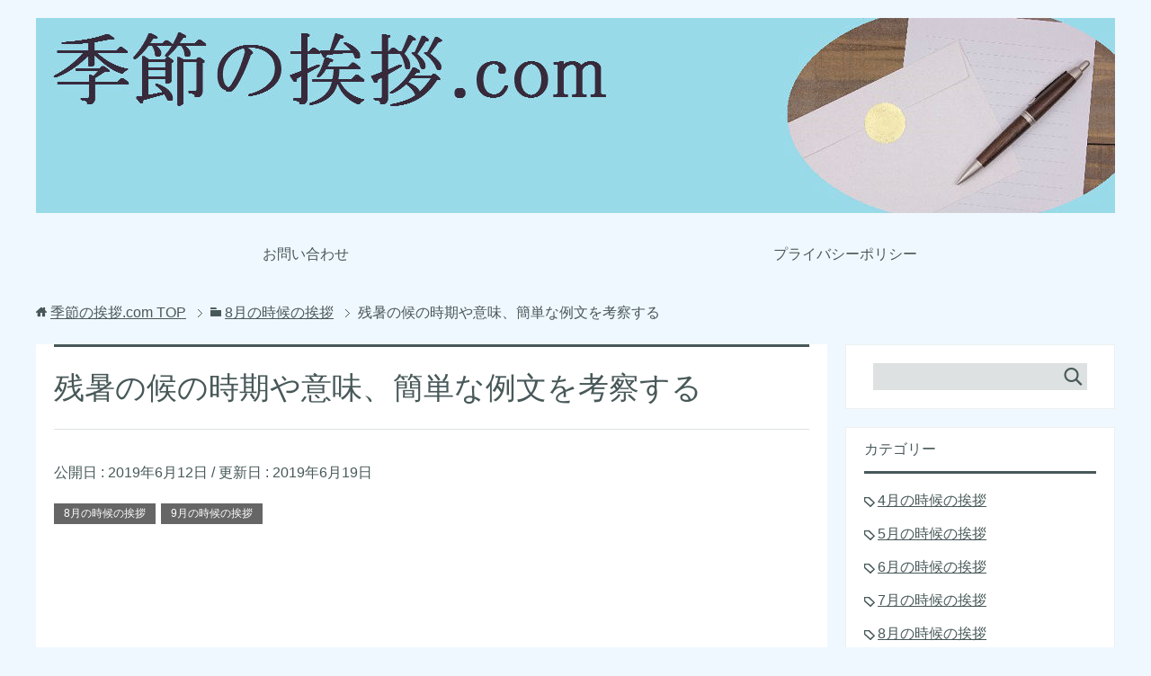

--- FILE ---
content_type: text/html; charset=UTF-8
request_url: https://season-greet.com/406/
body_size: 9866
content:
<!DOCTYPE html>
<html lang="ja" class="col2">
<head prefix="og: http://ogp.me/ns# fb: http://ogp.me/ns/fb#">

<script async src="//pagead2.googlesyndication.com/pagead/js/adsbygoogle.js"></script>
<script>
     (adsbygoogle = window.adsbygoogle || []).push({
          google_ad_client: "ca-pub-8880832526121215",
          enable_page_level_ads: true
     });
</script>

<title>残暑の候の時期や意味、簡単な例文を考察する | 季節の挨拶.com</title>
<meta charset="UTF-8">
<meta http-equiv="X-UA-Compatible" content="IE=edge">
<meta name="viewport" content="width=device-width, initial-scale=1.0">
<meta name="keywords" content="8月の時候の挨拶,9月の時候の挨拶">
<meta name="description" content="手紙で使うことの多い季節の挨拶。 日本人らしい季節に対する気持ちや相手に対する思いやりが込められており、四季に応じてさまざまな季節の挨拶があります。 今回はその中でも暑い夏を過ぎた頃から使う機会が増える“残暑の候”につい・・・">
<link rel="canonical" href="https://season-greet.com/406/" />
<meta name='robots' content='max-image-preview:large' />
<link rel='dns-prefetch' href='//s.w.org' />
<link rel="alternate" type="application/rss+xml" title="季節の挨拶.com &raquo; フィード" href="https://season-greet.com/feed/" />
<link rel="alternate" type="application/rss+xml" title="季節の挨拶.com &raquo; コメントフィード" href="https://season-greet.com/comments/feed/" />
<link rel="alternate" type="application/rss+xml" title="季節の挨拶.com &raquo; 残暑の候の時期や意味、簡単な例文を考察する のコメントのフィード" href="https://season-greet.com/406/feed/" />
<script type="text/javascript">
window._wpemojiSettings = {"baseUrl":"https:\/\/s.w.org\/images\/core\/emoji\/14.0.0\/72x72\/","ext":".png","svgUrl":"https:\/\/s.w.org\/images\/core\/emoji\/14.0.0\/svg\/","svgExt":".svg","source":{"concatemoji":"https:\/\/season-greet.com\/wp-includes\/js\/wp-emoji-release.min.js?ver=6.0.11"}};
/*! This file is auto-generated */
!function(e,a,t){var n,r,o,i=a.createElement("canvas"),p=i.getContext&&i.getContext("2d");function s(e,t){var a=String.fromCharCode,e=(p.clearRect(0,0,i.width,i.height),p.fillText(a.apply(this,e),0,0),i.toDataURL());return p.clearRect(0,0,i.width,i.height),p.fillText(a.apply(this,t),0,0),e===i.toDataURL()}function c(e){var t=a.createElement("script");t.src=e,t.defer=t.type="text/javascript",a.getElementsByTagName("head")[0].appendChild(t)}for(o=Array("flag","emoji"),t.supports={everything:!0,everythingExceptFlag:!0},r=0;r<o.length;r++)t.supports[o[r]]=function(e){if(!p||!p.fillText)return!1;switch(p.textBaseline="top",p.font="600 32px Arial",e){case"flag":return s([127987,65039,8205,9895,65039],[127987,65039,8203,9895,65039])?!1:!s([55356,56826,55356,56819],[55356,56826,8203,55356,56819])&&!s([55356,57332,56128,56423,56128,56418,56128,56421,56128,56430,56128,56423,56128,56447],[55356,57332,8203,56128,56423,8203,56128,56418,8203,56128,56421,8203,56128,56430,8203,56128,56423,8203,56128,56447]);case"emoji":return!s([129777,127995,8205,129778,127999],[129777,127995,8203,129778,127999])}return!1}(o[r]),t.supports.everything=t.supports.everything&&t.supports[o[r]],"flag"!==o[r]&&(t.supports.everythingExceptFlag=t.supports.everythingExceptFlag&&t.supports[o[r]]);t.supports.everythingExceptFlag=t.supports.everythingExceptFlag&&!t.supports.flag,t.DOMReady=!1,t.readyCallback=function(){t.DOMReady=!0},t.supports.everything||(n=function(){t.readyCallback()},a.addEventListener?(a.addEventListener("DOMContentLoaded",n,!1),e.addEventListener("load",n,!1)):(e.attachEvent("onload",n),a.attachEvent("onreadystatechange",function(){"complete"===a.readyState&&t.readyCallback()})),(e=t.source||{}).concatemoji?c(e.concatemoji):e.wpemoji&&e.twemoji&&(c(e.twemoji),c(e.wpemoji)))}(window,document,window._wpemojiSettings);
</script>
<style type="text/css">
img.wp-smiley,
img.emoji {
	display: inline !important;
	border: none !important;
	box-shadow: none !important;
	height: 1em !important;
	width: 1em !important;
	margin: 0 0.07em !important;
	vertical-align: -0.1em !important;
	background: none !important;
	padding: 0 !important;
}
</style>
	<link rel='stylesheet' id='wp-block-library-css'  href='https://season-greet.com/wp-includes/css/dist/block-library/style.min.css?ver=6.0.11' type='text/css' media='all' />
<style id='global-styles-inline-css' type='text/css'>
body{--wp--preset--color--black: #000000;--wp--preset--color--cyan-bluish-gray: #abb8c3;--wp--preset--color--white: #ffffff;--wp--preset--color--pale-pink: #f78da7;--wp--preset--color--vivid-red: #cf2e2e;--wp--preset--color--luminous-vivid-orange: #ff6900;--wp--preset--color--luminous-vivid-amber: #fcb900;--wp--preset--color--light-green-cyan: #7bdcb5;--wp--preset--color--vivid-green-cyan: #00d084;--wp--preset--color--pale-cyan-blue: #8ed1fc;--wp--preset--color--vivid-cyan-blue: #0693e3;--wp--preset--color--vivid-purple: #9b51e0;--wp--preset--gradient--vivid-cyan-blue-to-vivid-purple: linear-gradient(135deg,rgba(6,147,227,1) 0%,rgb(155,81,224) 100%);--wp--preset--gradient--light-green-cyan-to-vivid-green-cyan: linear-gradient(135deg,rgb(122,220,180) 0%,rgb(0,208,130) 100%);--wp--preset--gradient--luminous-vivid-amber-to-luminous-vivid-orange: linear-gradient(135deg,rgba(252,185,0,1) 0%,rgba(255,105,0,1) 100%);--wp--preset--gradient--luminous-vivid-orange-to-vivid-red: linear-gradient(135deg,rgba(255,105,0,1) 0%,rgb(207,46,46) 100%);--wp--preset--gradient--very-light-gray-to-cyan-bluish-gray: linear-gradient(135deg,rgb(238,238,238) 0%,rgb(169,184,195) 100%);--wp--preset--gradient--cool-to-warm-spectrum: linear-gradient(135deg,rgb(74,234,220) 0%,rgb(151,120,209) 20%,rgb(207,42,186) 40%,rgb(238,44,130) 60%,rgb(251,105,98) 80%,rgb(254,248,76) 100%);--wp--preset--gradient--blush-light-purple: linear-gradient(135deg,rgb(255,206,236) 0%,rgb(152,150,240) 100%);--wp--preset--gradient--blush-bordeaux: linear-gradient(135deg,rgb(254,205,165) 0%,rgb(254,45,45) 50%,rgb(107,0,62) 100%);--wp--preset--gradient--luminous-dusk: linear-gradient(135deg,rgb(255,203,112) 0%,rgb(199,81,192) 50%,rgb(65,88,208) 100%);--wp--preset--gradient--pale-ocean: linear-gradient(135deg,rgb(255,245,203) 0%,rgb(182,227,212) 50%,rgb(51,167,181) 100%);--wp--preset--gradient--electric-grass: linear-gradient(135deg,rgb(202,248,128) 0%,rgb(113,206,126) 100%);--wp--preset--gradient--midnight: linear-gradient(135deg,rgb(2,3,129) 0%,rgb(40,116,252) 100%);--wp--preset--duotone--dark-grayscale: url('#wp-duotone-dark-grayscale');--wp--preset--duotone--grayscale: url('#wp-duotone-grayscale');--wp--preset--duotone--purple-yellow: url('#wp-duotone-purple-yellow');--wp--preset--duotone--blue-red: url('#wp-duotone-blue-red');--wp--preset--duotone--midnight: url('#wp-duotone-midnight');--wp--preset--duotone--magenta-yellow: url('#wp-duotone-magenta-yellow');--wp--preset--duotone--purple-green: url('#wp-duotone-purple-green');--wp--preset--duotone--blue-orange: url('#wp-duotone-blue-orange');--wp--preset--font-size--small: 13px;--wp--preset--font-size--medium: 20px;--wp--preset--font-size--large: 36px;--wp--preset--font-size--x-large: 42px;}.has-black-color{color: var(--wp--preset--color--black) !important;}.has-cyan-bluish-gray-color{color: var(--wp--preset--color--cyan-bluish-gray) !important;}.has-white-color{color: var(--wp--preset--color--white) !important;}.has-pale-pink-color{color: var(--wp--preset--color--pale-pink) !important;}.has-vivid-red-color{color: var(--wp--preset--color--vivid-red) !important;}.has-luminous-vivid-orange-color{color: var(--wp--preset--color--luminous-vivid-orange) !important;}.has-luminous-vivid-amber-color{color: var(--wp--preset--color--luminous-vivid-amber) !important;}.has-light-green-cyan-color{color: var(--wp--preset--color--light-green-cyan) !important;}.has-vivid-green-cyan-color{color: var(--wp--preset--color--vivid-green-cyan) !important;}.has-pale-cyan-blue-color{color: var(--wp--preset--color--pale-cyan-blue) !important;}.has-vivid-cyan-blue-color{color: var(--wp--preset--color--vivid-cyan-blue) !important;}.has-vivid-purple-color{color: var(--wp--preset--color--vivid-purple) !important;}.has-black-background-color{background-color: var(--wp--preset--color--black) !important;}.has-cyan-bluish-gray-background-color{background-color: var(--wp--preset--color--cyan-bluish-gray) !important;}.has-white-background-color{background-color: var(--wp--preset--color--white) !important;}.has-pale-pink-background-color{background-color: var(--wp--preset--color--pale-pink) !important;}.has-vivid-red-background-color{background-color: var(--wp--preset--color--vivid-red) !important;}.has-luminous-vivid-orange-background-color{background-color: var(--wp--preset--color--luminous-vivid-orange) !important;}.has-luminous-vivid-amber-background-color{background-color: var(--wp--preset--color--luminous-vivid-amber) !important;}.has-light-green-cyan-background-color{background-color: var(--wp--preset--color--light-green-cyan) !important;}.has-vivid-green-cyan-background-color{background-color: var(--wp--preset--color--vivid-green-cyan) !important;}.has-pale-cyan-blue-background-color{background-color: var(--wp--preset--color--pale-cyan-blue) !important;}.has-vivid-cyan-blue-background-color{background-color: var(--wp--preset--color--vivid-cyan-blue) !important;}.has-vivid-purple-background-color{background-color: var(--wp--preset--color--vivid-purple) !important;}.has-black-border-color{border-color: var(--wp--preset--color--black) !important;}.has-cyan-bluish-gray-border-color{border-color: var(--wp--preset--color--cyan-bluish-gray) !important;}.has-white-border-color{border-color: var(--wp--preset--color--white) !important;}.has-pale-pink-border-color{border-color: var(--wp--preset--color--pale-pink) !important;}.has-vivid-red-border-color{border-color: var(--wp--preset--color--vivid-red) !important;}.has-luminous-vivid-orange-border-color{border-color: var(--wp--preset--color--luminous-vivid-orange) !important;}.has-luminous-vivid-amber-border-color{border-color: var(--wp--preset--color--luminous-vivid-amber) !important;}.has-light-green-cyan-border-color{border-color: var(--wp--preset--color--light-green-cyan) !important;}.has-vivid-green-cyan-border-color{border-color: var(--wp--preset--color--vivid-green-cyan) !important;}.has-pale-cyan-blue-border-color{border-color: var(--wp--preset--color--pale-cyan-blue) !important;}.has-vivid-cyan-blue-border-color{border-color: var(--wp--preset--color--vivid-cyan-blue) !important;}.has-vivid-purple-border-color{border-color: var(--wp--preset--color--vivid-purple) !important;}.has-vivid-cyan-blue-to-vivid-purple-gradient-background{background: var(--wp--preset--gradient--vivid-cyan-blue-to-vivid-purple) !important;}.has-light-green-cyan-to-vivid-green-cyan-gradient-background{background: var(--wp--preset--gradient--light-green-cyan-to-vivid-green-cyan) !important;}.has-luminous-vivid-amber-to-luminous-vivid-orange-gradient-background{background: var(--wp--preset--gradient--luminous-vivid-amber-to-luminous-vivid-orange) !important;}.has-luminous-vivid-orange-to-vivid-red-gradient-background{background: var(--wp--preset--gradient--luminous-vivid-orange-to-vivid-red) !important;}.has-very-light-gray-to-cyan-bluish-gray-gradient-background{background: var(--wp--preset--gradient--very-light-gray-to-cyan-bluish-gray) !important;}.has-cool-to-warm-spectrum-gradient-background{background: var(--wp--preset--gradient--cool-to-warm-spectrum) !important;}.has-blush-light-purple-gradient-background{background: var(--wp--preset--gradient--blush-light-purple) !important;}.has-blush-bordeaux-gradient-background{background: var(--wp--preset--gradient--blush-bordeaux) !important;}.has-luminous-dusk-gradient-background{background: var(--wp--preset--gradient--luminous-dusk) !important;}.has-pale-ocean-gradient-background{background: var(--wp--preset--gradient--pale-ocean) !important;}.has-electric-grass-gradient-background{background: var(--wp--preset--gradient--electric-grass) !important;}.has-midnight-gradient-background{background: var(--wp--preset--gradient--midnight) !important;}.has-small-font-size{font-size: var(--wp--preset--font-size--small) !important;}.has-medium-font-size{font-size: var(--wp--preset--font-size--medium) !important;}.has-large-font-size{font-size: var(--wp--preset--font-size--large) !important;}.has-x-large-font-size{font-size: var(--wp--preset--font-size--x-large) !important;}
</style>
<link rel='stylesheet' id='contact-form-7-css'  href='https://season-greet.com/wp-content/plugins/contact-form-7/includes/css/styles.css?ver=5.6.3' type='text/css' media='all' />
<link rel='stylesheet' id='keni_base-css'  href='https://season-greet.com/wp-content/themes/keni70_wp_cool_gray_201607231142/base.css?ver=6.0.11' type='text/css' media='all' />
<link rel='stylesheet' id='keni_rwd-css'  href='https://season-greet.com/wp-content/themes/keni70_wp_cool_gray_201607231142/rwd.css?ver=6.0.11' type='text/css' media='all' />
<script type='text/javascript' src='https://season-greet.com/wp-includes/js/jquery/jquery.min.js?ver=3.6.0' id='jquery-core-js'></script>
<script type='text/javascript' src='https://season-greet.com/wp-includes/js/jquery/jquery-migrate.min.js?ver=3.3.2' id='jquery-migrate-js'></script>
<link rel="https://api.w.org/" href="https://season-greet.com/wp-json/" /><link rel="alternate" type="application/json" href="https://season-greet.com/wp-json/wp/v2/posts/406" /><link rel="EditURI" type="application/rsd+xml" title="RSD" href="https://season-greet.com/xmlrpc.php?rsd" />
<link rel="wlwmanifest" type="application/wlwmanifest+xml" href="https://season-greet.com/wp-includes/wlwmanifest.xml" /> 
<meta name="generator" content="WordPress 6.0.11" />
<link rel='shortlink' href='https://season-greet.com/?p=406' />
<link rel="alternate" type="application/json+oembed" href="https://season-greet.com/wp-json/oembed/1.0/embed?url=https%3A%2F%2Fseason-greet.com%2F406%2F" />
<link rel="alternate" type="text/xml+oembed" href="https://season-greet.com/wp-json/oembed/1.0/embed?url=https%3A%2F%2Fseason-greet.com%2F406%2F&#038;format=xml" />
<link rel="shortcut icon" type="image/x-icon" href="https://season-greet.com/wp-content/themes/keni70_wp_cool_gray_201607231142/favicon.ico">
<link rel="apple-touch-icon" href="https://season-greet.com/wp-content/themes/keni70_wp_cool_gray_201607231142/images/apple-touch-icon.png">
<link rel="apple-touch-icon-precomposed" href="https://season-greet.com/wp-content/themes/keni70_wp_cool_gray_201607231142/images/apple-touch-icon.png">
<link rel="icon" href="https://season-greet.com/wp-content/themes/keni70_wp_cool_gray_201607231142/images/apple-touch-icon.png">
<!--[if lt IE 9]><script src="https://season-greet.com/wp-content/themes/keni70_wp_cool_gray_201607231142/js/html5.js"></script><![endif]-->
<script>
  (function(i,s,o,g,r,a,m){i['GoogleAnalyticsObject']=r;i[r]=i[r]||function(){
  (i[r].q=i[r].q||[]).push(arguments)},i[r].l=1*new Date();a=s.createElement(o),
  m=s.getElementsByTagName(o)[0];a.async=1;a.src=g;m.parentNode.insertBefore(a,m)
  })(window,document,'script','https://www.google-analytics.com/analytics.js','ga');
  ga('create', 'UA-42824144-12', 'auto');
  ga('send', 'pageview');</script>

<meta name="google-site-verification" content="0cHEI2Ho54C_7A2ORkQnXsQLw5L9G7WJ4CWx1FL2Nw4" />

<script type="text/javascript" src="https://yajikora.com/abc/a?c=64d847b90d477"></script>



</head>
	<body class="post-template-default single single-post postid-406 single-format-standard">
	
	<div class="container">
		<header id="top" class="site-header ">	
		<div class="site-header-in">
			<div class="site-header-conts">
				<p class="site-title"><a href="https://season-greet.com"><img src="https://season-greet.com/wp-content/uploads/2016/07/season-greet.jpg" alt="季節の挨拶.com" /></a></p>
			</div>
		</div>
		<!--▼グローバルナビ-->
		<nav class="global-nav">
			<div class="global-nav-in">
				<div class="global-nav-panel"><span class="btn-global-nav icon-gn-menu">メニュー</span></div>
				<ul id="menu">
				<li class="menu-item menu-item-type-post_type menu-item-object-page menu-item-14"><a href="https://season-greet.com/mail/">お問い合わせ</a></li>
<li class="menu-item menu-item-type-post_type menu-item-object-page menu-item-privacy-policy menu-item-398"><a href="https://season-greet.com/%e3%83%97%e3%83%a9%e3%82%a4%e3%83%90%e3%82%b7%e3%83%bc%e3%83%9d%e3%83%aa%e3%82%b7%e3%83%bc/">プライバシーポリシー</a></li>
				</ul>
			</div>
		</nav>
		<!--▲グローバルナビ-->
		</header>
<!--▲サイトヘッダー-->
<div class="main-body">
<div class="main-body-in">

<nav class="breadcrumbs">
<ol class="breadcrumbs-in" itemscope itemtype="http://schema.org/BreadcrumbList">
<li class="bcl-first" itemprop="itemListElement" itemscope itemtype="http://schema.org/ListItem">
	<a itemprop="item" href="https://season-greet.com"><span itemprop="name">季節の挨拶.com</span> TOP</a>
	<meta itemprop="position" content="1" />
</li>
<li itemprop="itemListElement" itemscope itemtype="http://schema.org/ListItem">
	<a itemprop="item" href="https://season-greet.com/category/august/"><span itemprop="name">8月の時候の挨拶</span></a>
	<meta itemprop="position" content="2" />
</li>
<li class="bcl-last">残暑の候の時期や意味、簡単な例文を考察する</li>
</ol>
</nav>
	
	<!--▼メインコンテンツ-->
	<main>
	<div class="main-conts">

		<!--記事-->
		<article id="post-406" class="section-wrap post-406 post type-post status-publish format-standard has-post-thumbnail category-august category-september">
			<div class="section-in">

			<header class="article-header">
				<h1 class="section-title" itemprop="headline">残暑の候の時期や意味、簡単な例文を考察する</h1>
				<p class="post-date">公開日 : <time datetime="2019-06-12" itemprop="datePublished" content="2019-06-12" >2019年6月12日</time> / 更新日 : <time datetime="2019-06-19" itemprop="dateModified" content="2019-06-19">2019年6月19日</time></p>
								<div class="post-cat">
<span class="cat cat004" style="background-color: #666;"><a href="https://season-greet.com/category/august/" style="color: #FFF;">8月の時候の挨拶</a></span>
<span class="cat cat003" style="background-color: #666;"><a href="https://season-greet.com/category/september/" style="color: #FFF;">9月の時候の挨拶</a></span>

</div>
					<script async src="//pagead2.googlesyndication.com/pagead/js/adsbygoogle.js"></script>
<!-- 時候リンク -->
<ins class="adsbygoogle"
     style="display:block"
     data-ad-client="ca-pub-8880832526121215"
     data-ad-slot="2256356155"
     data-ad-format="link"
     data-full-width-responsive="true"></ins>
<script>
(adsbygoogle = window.adsbygoogle || []).push({});
</script>			
				
				
				
			</header>

			<div class="article-body">
			<p><img src="https://season-greet.com/wp-content/uploads/2019/06/bloom-blossom-clouds-189848.jpg" alt="" width="450" height="271" class="aligncenter size-full wp-image-408" srcset="https://season-greet.com/wp-content/uploads/2019/06/bloom-blossom-clouds-189848.jpg 450w, https://season-greet.com/wp-content/uploads/2019/06/bloom-blossom-clouds-189848-300x181.jpg 300w" sizes="(max-width: 450px) 100vw, 450px" /></p>
<p>手紙で使うことの多い季節の挨拶。</p>
<p>日本人らしい季節に対する気持ちや相手に対する思いやりが込められており、四季に応じてさまざまな季節の挨拶があります。</p>
<div class="m60-b">今回はその中でも暑い夏を過ぎた頃から使う機会が増える“残暑の候”についてご紹介します。</div>

<div align="center"><p style="margin-bottom:5px;">Sponsored Link</p></div>
<style type=”text/css”>
.adslot_2 { width: 300px; height: 250px; }
@media (min-width:400px) { .adslot_2 { width: 336px; height: 280px; } }
</style>
<script async src="//pagead2.googlesyndication.com/pagead/js/adsbygoogle.js"></script>
<!-- メイン -->
<ins class="adsbygoogle"
     style="display:block"
     data-ad-client="ca-pub-8880832526121215"
     data-ad-slot="3493404883"
     data-ad-format="rectangle"></ins>
<script>(adsbygoogle = window.adsbygoogle || []).push({});</script>
<h3>残暑の候とは？</h3>
<p><img loading="lazy" src="https://season-greet.com/wp-content/uploads/2017/11/teacher4.jpg" alt="先生の画像" width="450" height="300" class="aligncenter size-full wp-image-235" srcset="https://season-greet.com/wp-content/uploads/2017/11/teacher4.jpg 450w, https://season-greet.com/wp-content/uploads/2017/11/teacher4-300x200.jpg 300w" sizes="(max-width: 450px) 100vw, 450px" /></p>
<p>日本には四季や月に応じて時候の挨拶というものがあり、この時候の挨拶には多種多様な表現や言葉があります。</p>
<p>話すことよりも手紙や文書で用いることがほとんどで、日本人らしい季節を大切にする心遣いが感じられます。</p>
<div class="m60-b">その中でも残暑の候とは漢字が示すように、残暑が感じられる時期から使われます。</div>
<h4>読み方は？</h4>
<div class="m60-b">残暑の候はすべて音読みで、“ざんしょのこう”と読みます。残暑の候以外の時候の挨拶は、基本的に音読みで読むことが多いです。</div>
<h4>どんな意味があるの？</h4>
<p>残暑の候は“立秋を過ぎてもなお残る暑さ”や“暦の上では秋となりましたが、まだ真夏のような厳しい暑さが続く”という意味を持ちます。</p>
<div class="m60-b">その言葉の中にはうだるような暑さが長引き、早く涼しくなってほしいですね、という言葉の送り側から受け取り側に対しての思いやりが込められています。</div>
<h4>使う時期は？</h4>
<p>最近では残暑を感じる時期が長くなりましたが、本来は“立秋”と呼ばれる8月の始め頃から“白露”と呼ばれる日の前日の9月の始めに使う言葉です。</p>
<p>旧暦では8月8日の立秋を過ぎると暑い夏が終わり、少しずつ秋が始まるとされています。</p>
<p>そして暑さが落ち着く“処暑”と呼ばれる8月の下旬から9月の初旬頃を過ぎ、その後朝と夜に涼しい空気を感じ、草木に露がつくようになる“白露”を迎えます。</p>
<div class="m60-b">徐々に涼しくなる秋まで真夏のような暑さが長引くこの残暑の季節に、この言葉が使われるようになりました。</div>
<h4>残暑の候と同じ時期に使える他の時候の挨拶は？ </h4>
<p>他にも“立秋の候（りっしゅうのこう）”“晩夏の候（ばんかのこう）”“新涼の候（しんりょうのこう）”“早涼の候（そうりょうのこう）”“納涼の候（のうりょうのこう）”“秋暑の候（しゅうしょのこう）”“向秋の候（こうしゅのこう）”といった時候の挨拶があります。</p>
<div class="m120-b">また○○の候といった形以外にも、“熱帯夜の続く毎日ですが”“立秋とは名ばかりの暑い日が続いています”“朝夕にはかすかに秋の気配を感じます”などの挨拶の言葉もあります。</div>

<div align="center"><p style="margin-bottom:5px;">Sponsored Link</p></div>
<style type=”text/css”>
.adslot_2 { width: 300px; height: 250px; }
@media (min-width:400px) { .adslot_2 { width: 336px; height: 280px; } }
</style>
<script async src="//pagead2.googlesyndication.com/pagead/js/adsbygoogle.js"></script>
<!-- メイン -->
<ins class="adsbygoogle"
     style="display:block"
     data-ad-client="ca-pub-8880832526121215"
     data-ad-slot="3493404883"
     data-ad-format="rectangle"></ins>
<script>(adsbygoogle = window.adsbygoogle || []).push({});</script>
<h3>残暑の候を使った簡単な文例は？</h3>
<p><img loading="lazy" src="https://season-greet.com/wp-content/uploads/2016/07/zisyo.jpg" alt="辞書の画像" width="450" height="300" class="aligncenter size-full wp-image-21" srcset="https://season-greet.com/wp-content/uploads/2016/07/zisyo.jpg 450w, https://season-greet.com/wp-content/uploads/2016/07/zisyo-300x200.jpg 300w" sizes="(max-width: 450px) 100vw, 450px" /></p>
<p>では時候の挨拶はどのように使うのがいいのでしょうか？言葉を送る相手ごとに、例文をまとめました。</p>
<p>【個人宛に使う場合】<br />
①残暑の候、朝と夕方は過ごしやすくなってきましたが、○○様はいかがお過ごしでしょうか。<br />
②残暑の候、夏も終わりに近づきましたが、ご家族の皆様にはお変わりなくお暮らしのことと思います。<br />
③残暑の候、暦の上では秋になりましたが、○○様にはその後お元気でお過ごしですか。</p>
<p>【目上の人宛に使う場合】<br />
①残暑の候、○○様におかれましてはその後お健やかにお暮らしのこと心よりお喜び申し上げます。<br />
②残暑の候、秋にはまだ遠く暑い日が続いておりますが、皆様におかれましてはその後ご無事でお過ごしのことと拝察いたしております。<br />
③残暑の候、○○様にはますますご清栄のことと存じます。</p>
<p>【企業などの団体宛に使う場合】<br />
①残暑の候、貴社の皆様方におかれましてはその後お変わりなくお過ごしのことと存じます。<br />
②残暑の候、暑さが厳しい毎日ですが、貴所にはご清祥の段謹んでお慶び申し上げます。<br />
③残暑の候、暑い日が続きますが、皆々様におかれましては一段とご発展のことと存じます。</p>
<p></p>
<h3>まとめ</h3>
<div class="m120-b">
今回は“残暑の候”についてご紹介しました。季節の挨拶が一言添えてあると、相手のことを思いやる優しい文面となります。残暑が厳しくなる8月の終わりから、ぜひ使ってみてください。</div>

<div align="center"><p style="margin-bottom:5px;">Sponsored Link</p></div>
<style type=”text/css”>
.adslot_2 { width: 300px; height: 250px; }
@media (min-width:400px) { .adslot_2 { width: 336px; height: 280px; } }
</style>
<script async src="//pagead2.googlesyndication.com/pagead/js/adsbygoogle.js"></script>
<!-- メイン -->
<ins class="adsbygoogle"
     style="display:block"
     data-ad-client="ca-pub-8880832526121215"
     data-ad-slot="3493404883"
     data-ad-format="rectangle"></ins>
<script>(adsbygoogle = window.adsbygoogle || []).push({});</script>
			</div><!--article-body-->

						
						<div class="page-nav-bf cont-nav">
<p class="page-nav-next">「<a href="https://season-greet.com/412/" rel="next">秋暑の候の時期や意味、簡単な例文を考察する</a>」</p>
<p class="page-nav-prev">「<a href="https://season-greet.com/401/" rel="prev">残夏の候の使い方と簡単な文例を紹介</a>」</p>
			</div>
			
			<section id="comments" class="comments-area">
			
<!-- You can start editing here. -->


			<!-- If comments are open, but there are no comments. -->

	 

<div id="respond">

<h3>コメントをどうぞ</h3>

<div id="cancel-comment-reply">
	<small><a rel="nofollow" id="cancel-comment-reply-link" href="/406/#respond" style="display:none;">返信をキャンセルする。</a></small>
</div>


<form action="https://season-greet.com/wp-comments-post.php" method="post" id="commentform">


<div class="comment-form-author">
<p><label for="author"><small>名前 <span class="required"> (必須) </span></small></label></p>
<p><input type="text" name="author" id="author" class="w50" value="" size="22" tabindex="1" aria-required='true'></p>
</div>

<div class="comment-form-mail">
<p><label for="email"><small>メールアドレス（公開されません） <span class="required"> (必須) </span></small></label></p>
<p><input type="text" name="email" id="email" class="w50" value="" size="22" tabindex="2" aria-required='true'></p>
</div>

<div class="comment-form-url">
<p><label for="url"><small>ウェブサイト</small></label></p>
<p><input type="text" name="url" id="url" class="w50" value="" size="22" tabindex="3"></p>
</div>


<!--<p><small><strong>XHTML:</strong> 次のタグを使用できます: <code>&lt;a href=&quot;&quot; title=&quot;&quot;&gt; &lt;abbr title=&quot;&quot;&gt; &lt;acronym title=&quot;&quot;&gt; &lt;b&gt; &lt;blockquote cite=&quot;&quot;&gt; &lt;cite&gt; &lt;code&gt; &lt;del datetime=&quot;&quot;&gt; &lt;em&gt; &lt;i&gt; &lt;q cite=&quot;&quot;&gt; &lt;s&gt; &lt;strike&gt; &lt;strong&gt; </code></small></p>-->

<p><textarea name="comment" id="comment" class="w90" cols="58" rows="10" tabindex="4"></textarea></p>

<p class="al-c"><button name="submit" type="submit" id="submit" class="btn btn-form01" tabindex="5" value="コメント送信" ><span>コメント送信</span></button>
<input type='hidden' name='comment_post_ID' value='406' id='comment_post_ID' />
<input type='hidden' name='comment_parent' id='comment_parent' value='0' />
</p>
<p style="display: none;"><input type="hidden" id="akismet_comment_nonce" name="akismet_comment_nonce" value="5c7d5360f4" /></p><p style="display: none !important;"><label>&#916;<textarea name="ak_hp_textarea" cols="45" rows="8" maxlength="100"></textarea></label><input type="hidden" id="ak_js_1" name="ak_js" value="5"/><script>document.getElementById( "ak_js_1" ).setAttribute( "value", ( new Date() ).getTime() );</script></p>
</form>

</div>

			</section>

			</div><!--section-in-->
		</article><!--記事-->


	</div><!--main-conts-->
	</main>
	<!--▲メインコンテンツ-->

		<!--▼サブコンテンツ-->
	<aside class="sub-conts sidebar">
		<section id="search-2" class="section-wrap widget-conts widget_search"><div class="section-in"><form method="get" id="searchform" action="https://season-greet.com/">
	<div class="search-box">
		<input class="search" type="text" value="" name="s" id="s"><button id="searchsubmit" class="btn-search"><img alt="検索" width="32" height="20" src="https://season-greet.com/wp-content/themes/keni70_wp_cool_gray_201607231142/images/icon/icon-btn-search.png"></button>
	</div>
</form></div></section><section id="categories-2" class="section-wrap widget-conts widget_categories"><div class="section-in"><h3 class="section-title">カテゴリー</h3>
			<ul>
					<li class="cat-item cat-item-13"><a href="https://season-greet.com/category/4%e6%9c%88%e3%81%ae%e6%99%82%e5%80%99%e3%81%ae%e6%8c%a8%e6%8b%b6/">4月の時候の挨拶</a>
</li>
	<li class="cat-item cat-item-9"><a href="https://season-greet.com/category/may/">5月の時候の挨拶</a>
</li>
	<li class="cat-item cat-item-7"><a href="https://season-greet.com/category/june/">6月の時候の挨拶</a>
</li>
	<li class="cat-item cat-item-8"><a href="https://season-greet.com/category/july/">7月の時候の挨拶</a>
</li>
	<li class="cat-item cat-item-4"><a href="https://season-greet.com/category/august/" title="8月の時候の挨拶一覧です。">8月の時候の挨拶</a>
</li>
	<li class="cat-item cat-item-3"><a href="https://season-greet.com/category/september/" title="9月の時候の挨拶一覧です。">9月の時候の挨拶</a>
</li>
	<li class="cat-item cat-item-5"><a href="https://season-greet.com/category/october/" title="10月に使える時候の挨拶一覧です。">10月の時候の挨拶</a>
</li>
	<li class="cat-item cat-item-6"><a href="https://season-greet.com/category/nobember/" title="11月に使える時候の挨拶一覧です。">11月の時候の挨拶</a>
</li>
	<li class="cat-item cat-item-10"><a href="https://season-greet.com/category/december/">12月の時候の挨拶</a>
</li>
			</ul>

			</div></section><section id="block-2" class="section-wrap widget-conts widget_block"><div class="section-in"><ins class="dmm-widget-placement" data-id="fc13c3043029191e2c6fd71ce8bb62b9" style="background:transparent"></ins><script src="https://widget-view.dmm.com/js/placement.js" class="dmm-widget-scripts" data-id="fc13c3043029191e2c6fd71ce8bb62b9"></script></div></section>	</aside>
	<!--▲サブコンテンツ-->
	

</div>
</div>

<!--▼サイトフッター-->
<footer class="site-footer">
	<div class="site-footer-in">
	<div class="site-footer-conts">
	</div>
	</div>
	<div class="copyright">
		<p><small>Copyright (C) 2026 季節の挨拶.com <span>All Rights Reserved.</span></small></p>
	</div>
</footer>
<!--▲サイトフッター-->


<!--▼ページトップ-->
<p class="page-top"><a href="#top"><img class="over" src="https://season-greet.com/wp-content/themes/keni70_wp_cool_gray_201607231142/images/common/page-top_off.png" width="80" height="80" alt="ページの先頭へ"></a></p>
<!--▲ページトップ-->

</div><!--container-->

<script type='text/javascript' src='https://season-greet.com/wp-content/plugins/contact-form-7/includes/swv/js/index.js?ver=5.6.3' id='swv-js'></script>
<script type='text/javascript' id='contact-form-7-js-extra'>
/* <![CDATA[ */
var wpcf7 = {"api":{"root":"https:\/\/season-greet.com\/wp-json\/","namespace":"contact-form-7\/v1"}};
/* ]]> */
</script>
<script type='text/javascript' src='https://season-greet.com/wp-content/plugins/contact-form-7/includes/js/index.js?ver=5.6.3' id='contact-form-7-js'></script>
<script type='text/javascript' src='https://season-greet.com/wp-content/themes/keni70_wp_cool_gray_201607231142/js/socialButton.js?ver=6.0.11' id='my-social-js'></script>
<script type='text/javascript' src='https://season-greet.com/wp-content/themes/keni70_wp_cool_gray_201607231142/js/utility.js?ver=6.0.11' id='my-utility-js'></script>
<script defer type='text/javascript' src='https://season-greet.com/wp-content/plugins/akismet/_inc/akismet-frontend.js?ver=1664261317' id='akismet-frontend-js'></script>
	

</body>
</html>

--- FILE ---
content_type: text/html; charset=utf-8
request_url: https://www.google.com/recaptcha/api2/aframe
body_size: 268
content:
<!DOCTYPE HTML><html><head><meta http-equiv="content-type" content="text/html; charset=UTF-8"></head><body><script nonce="jqtAfWpS2DEqgJUMlI5z3A">/** Anti-fraud and anti-abuse applications only. See google.com/recaptcha */ try{var clients={'sodar':'https://pagead2.googlesyndication.com/pagead/sodar?'};window.addEventListener("message",function(a){try{if(a.source===window.parent){var b=JSON.parse(a.data);var c=clients[b['id']];if(c){var d=document.createElement('img');d.src=c+b['params']+'&rc='+(localStorage.getItem("rc::a")?sessionStorage.getItem("rc::b"):"");window.document.body.appendChild(d);sessionStorage.setItem("rc::e",parseInt(sessionStorage.getItem("rc::e")||0)+1);localStorage.setItem("rc::h",'1768997364728');}}}catch(b){}});window.parent.postMessage("_grecaptcha_ready", "*");}catch(b){}</script></body></html>

--- FILE ---
content_type: application/javascript
request_url: https://season-greet.com/wp-content/themes/keni70_wp_cool_gray_201607231142/js/utility.js?ver=6.0.11
body_size: 1139
content:
jQuery.noConflict();
(function($) {
	
		//マウスオーバー（ファイルの末尾に「_off」「_on」で切り替え）
		$("img.over,input.over")
		.each( function(){
			$("<img>,<input>").attr("src",$(this).attr("src").replace(/^(.+)_off(\.[a-z]+)$/, "$1_on$2"));
		})
		.mouseover( function(){
			$(this).attr("src",$(this).attr("src").replace(/^(.+)_off(\.[a-z]+)$/, "$1_on$2"));
		})
		.mouseout( function(){
			$(this).attr("src",$(this).attr("src").replace(/^(.+)_on(\.[a-z]+)$/, "$1_off$2"));
		});
		
		//テーブルのセルとリストに偶数・奇数を付与
		$("li:odd,tr:odd").addClass("odd"),
		$("li:even,tr:even").addClass("even");

		//スムーズスクロール
		var topBtn = $('.page-top');
		topBtn.hide();
		$(window).scroll(function () {
			if ($(this).scrollTop() > 100) {
				topBtn.fadeIn();
			} else {
				topBtn.fadeOut();
			}
		});

		$("a[href^='#']").click(function(){
			var Hash = $(this.hash);
			var HashOffset = $(Hash).offset().top;
			$("html,body").animate({
				scrollTop: $($(this).attr("href")).offset().top }, 'slow','swing');
			return false;
		});

		//グローバルメニューのプルダウン設定
		$("#menu li").hover(function() {
			$("> ul:not(:animated)", this).fadeIn("normal");
		}, function() {
			$("> ul", this).fadeOut("normal");
		});
		
		//モバイル用のグローバルメニュー設定
		$(".global-nav-panel").click(function(){
			$("#menu").toggleClass("show-menu");
		});

		$(".global-nav-panel").click(function(){
			if($("span",this).hasClass("btn-global-nav icon-gn-menu")){
				$("span",this).removeClass("icon-gn-menu").addClass("icon-gn-close");
				$("span",this).text("閉じる");
			} else {
				$("span",this).removeClass("icon-gn-close").addClass("icon-gn-menu");
				$("span",this).text("メニュー");
			};
        });

		//クリックでテキストを選択
		$(".text-field")
			.focus(function(){
				$(this).select();
			})
			.click(function(){
				$(this).select();
				return false;
		});

		function lpHeader(){
			hdrWidth = $(window).width();
			hdrHeight = $(window).height();
			$('.full-screen,.full-screen .site-header-in,.full-screen .site-header-conts').css({
				width: hdrWidth + 'px',
				height: hdrHeight + 'px',
				maxHeight: '1500px'
			});

			if(window.innerWidth < 678) {
				h1Size = hdrWidth / 12;
				fontSize = hdrWidth / 16;
				$('.full-screen .site-header-conts h1').css('font-size', h1Size + 'px');
				$('.full-screen .site-header-conts .lp-catch').css('font-size', fontSize + 'px');
			} else {
				h1Size = hdrHeight / 12;
				fontSize = hdrHeight / 24;
				$('.full-screen .site-header-conts h1').css('font-size', h1Size + 'px');
				$('.full-screen .site-header-conts .lp-catch').css('font-size', fontSize + 'px');
			}
		}
		lpHeader();
		$(window).resize(function() {
			lpHeader();
		});
	
})(jQuery)


--- FILE ---
content_type: text/plain
request_url: https://www.google-analytics.com/j/collect?v=1&_v=j102&a=2011514310&t=pageview&_s=1&dl=https%3A%2F%2Fseason-greet.com%2F406%2F&ul=en-us%40posix&dt=%E6%AE%8B%E6%9A%91%E3%81%AE%E5%80%99%E3%81%AE%E6%99%82%E6%9C%9F%E3%82%84%E6%84%8F%E5%91%B3%E3%80%81%E7%B0%A1%E5%8D%98%E3%81%AA%E4%BE%8B%E6%96%87%E3%82%92%E8%80%83%E5%AF%9F%E3%81%99%E3%82%8B%20%7C%20%E5%AD%A3%E7%AF%80%E3%81%AE%E6%8C%A8%E6%8B%B6.com&sr=1280x720&vp=1280x720&_u=IEBAAEABAAAAACAAI~&jid=360797086&gjid=578046592&cid=934493895.1768997364&tid=UA-42824144-12&_gid=590620829.1768997364&_r=1&_slc=1&z=609714648
body_size: -451
content:
2,cG-MGD4YE2QEY